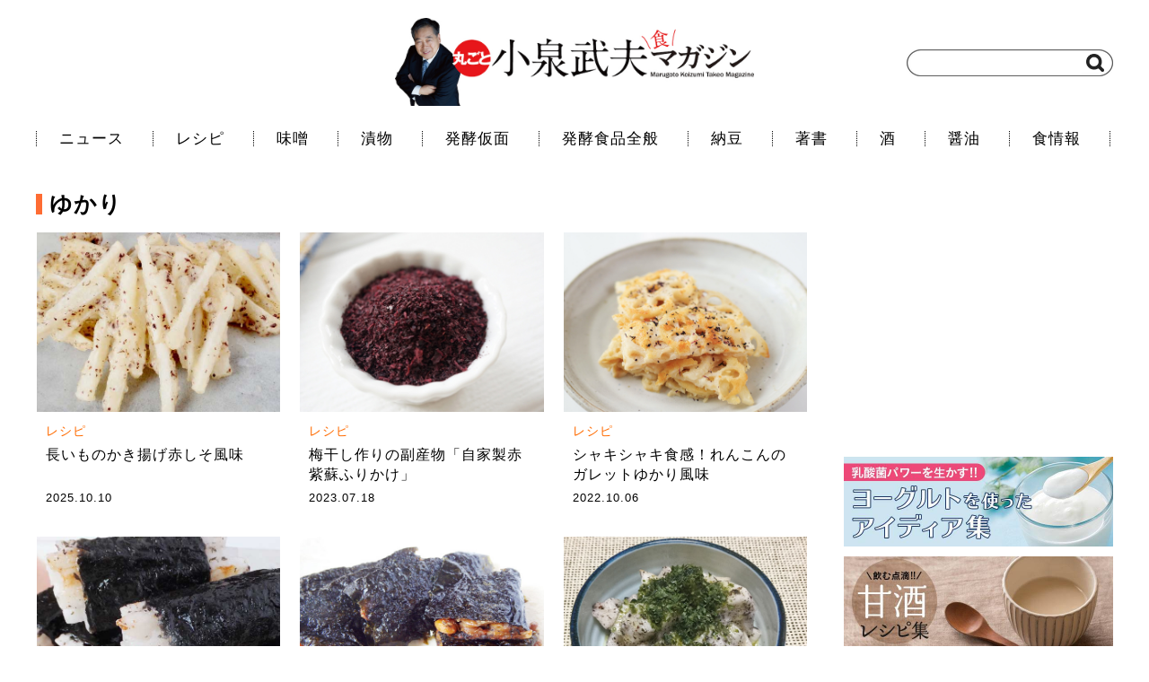

--- FILE ---
content_type: text/html; charset=UTF-8
request_url: https://koizumipress.com/archives/tag/%E3%82%86%E3%81%8B%E3%82%8A
body_size: 35610
content:
<!doctype html>
<html lang="ja">
<head>
    <meta charset="UTF-8">
<meta name="viewport" content="width=1200" />
    <title>ゆかり | 丸ごと小泉武夫 食マガジン</title>
    <link rel="stylesheet" href="https://koizumipress.com/wp/wp-content/themes/koizumi-wordpress-v2/css/reset.css" />
    <link rel="stylesheet" href="https://koizumipress.com/wp/wp-content/themes/koizumi-wordpress-v2/style.css" />
    <link rel="stylesheet" href="https://koizumipress.com/wp/wp-content/themes/koizumi-wordpress-v2/css/font-awesome.min.css" />
    <link rel="shortcut icon" href="https://koizumipress.com/wp/wp-content/themes/koizumi-wordpress-v2/images/favicon.png">
    <link rel="apple-touch-icon" href="https://koizumipress.com/wp/wp-content/themes/koizumi-wordpress-v2/images/apple-touch-icon-precomposed.png" />

    <!-- OGP -->
    <meta property="og:type" content="website">
    <meta property="og:description" content="「丸ごと小泉武夫 食 マガジン」は「食」に特化した情報サイトです。 小泉武夫先生がこだわる「食」に関する安心・安全・健康寿命・未病・美容・旬・日本の食文化などの情報を発信していきます。">
    <meta property="og:title" content="丸ごと小泉武夫 食マガジン">
    <meta property="og:url" content="https://koizumipress.com">
    <meta property="og:image" content="https://koizumipress.com/wp/wp-content/themes/koizumi-wordpress-v2/images/og_img.png">
    <meta property="og:site_name" content="丸ごと小泉武夫 食マガジン">
    <meta property="og:locale" content="ja_JP" />
    <meta property="fb:app_id" content="1196733627033608">

    <!-- Twitter Card -->
    <meta name="twitter:card" content="summary">
    <meta name="twitter:description" content="「丸ごと小泉武夫 食 マガジン」は「食」に特化した情報サイトです。 小泉武夫先生がこだわる「食」に関する安心・安全・健康寿命・未病・美容・旬・日本の食文化などの情報を発信していきます。">
    <meta name="twitter:title" content="丸ごと小泉武夫 食マガジン">
    <meta name="twitter:url" content="https://koizumipress.com">
    <meta name="twitter:image" content="https://koizumipress.com/wp/wp-content/themes/koizumi-wordpress-v2/images/og_img.png">
    <meta name="twitter:domain" content="koizumipress.com">
    <meta name="twitter:creator" content="@KOIZUMIMAGAZINE">
    <meta name="twitter:site" content="@KOIZUMIMAGAZINE">

<!-- All in One SEO Pack 2.4.3.1 by Michael Torbert of Semper Fi Web Design[122,142] -->
<meta name="keywords"  content="長いも,かき揚げ,赤紫蘇,ゆかり,小泉武夫,発酵食品,レシピ,ふりかけ,れんこんガレット,チーズ,長芋,アミラーゼ,納豆,磯辺巻き,おつまみ,のり,低カロリー,ヘルシー,ゆかり和え,梅干し,赤じそ" />
<meta name="robots" content="noindex,follow" />

<link rel="canonical" href="https://koizumipress.com/archives/tag/%e3%82%86%e3%81%8b%e3%82%8a" />
<!-- /all in one seo pack -->
<link rel='dns-prefetch' href='//s.w.org' />
<link rel="alternate" type="application/rss+xml" title="丸ごと小泉武夫 食マガジン &raquo; ゆかり タグのフィード" href="https://koizumipress.com/archives/tag/%e3%82%86%e3%81%8b%e3%82%8a/feed" />
		<script type="text/javascript">
			window._wpemojiSettings = {"baseUrl":"https:\/\/s.w.org\/images\/core\/emoji\/11\/72x72\/","ext":".png","svgUrl":"https:\/\/s.w.org\/images\/core\/emoji\/11\/svg\/","svgExt":".svg","source":{"concatemoji":"https:\/\/koizumipress.com\/wp\/wp-includes\/js\/wp-emoji-release.min.js?ver=4.9.26"}};
			!function(e,a,t){var n,r,o,i=a.createElement("canvas"),p=i.getContext&&i.getContext("2d");function s(e,t){var a=String.fromCharCode;p.clearRect(0,0,i.width,i.height),p.fillText(a.apply(this,e),0,0);e=i.toDataURL();return p.clearRect(0,0,i.width,i.height),p.fillText(a.apply(this,t),0,0),e===i.toDataURL()}function c(e){var t=a.createElement("script");t.src=e,t.defer=t.type="text/javascript",a.getElementsByTagName("head")[0].appendChild(t)}for(o=Array("flag","emoji"),t.supports={everything:!0,everythingExceptFlag:!0},r=0;r<o.length;r++)t.supports[o[r]]=function(e){if(!p||!p.fillText)return!1;switch(p.textBaseline="top",p.font="600 32px Arial",e){case"flag":return s([55356,56826,55356,56819],[55356,56826,8203,55356,56819])?!1:!s([55356,57332,56128,56423,56128,56418,56128,56421,56128,56430,56128,56423,56128,56447],[55356,57332,8203,56128,56423,8203,56128,56418,8203,56128,56421,8203,56128,56430,8203,56128,56423,8203,56128,56447]);case"emoji":return!s([55358,56760,9792,65039],[55358,56760,8203,9792,65039])}return!1}(o[r]),t.supports.everything=t.supports.everything&&t.supports[o[r]],"flag"!==o[r]&&(t.supports.everythingExceptFlag=t.supports.everythingExceptFlag&&t.supports[o[r]]);t.supports.everythingExceptFlag=t.supports.everythingExceptFlag&&!t.supports.flag,t.DOMReady=!1,t.readyCallback=function(){t.DOMReady=!0},t.supports.everything||(n=function(){t.readyCallback()},a.addEventListener?(a.addEventListener("DOMContentLoaded",n,!1),e.addEventListener("load",n,!1)):(e.attachEvent("onload",n),a.attachEvent("onreadystatechange",function(){"complete"===a.readyState&&t.readyCallback()})),(n=t.source||{}).concatemoji?c(n.concatemoji):n.wpemoji&&n.twemoji&&(c(n.twemoji),c(n.wpemoji)))}(window,document,window._wpemojiSettings);
		</script>
		<style type="text/css">
img.wp-smiley,
img.emoji {
	display: inline !important;
	border: none !important;
	box-shadow: none !important;
	height: 1em !important;
	width: 1em !important;
	margin: 0 .07em !important;
	vertical-align: -0.1em !important;
	background: none !important;
	padding: 0 !important;
}
</style>
<link rel='stylesheet' id='contact-form-7-css'  href='https://koizumipress.com/wp/wp-content/plugins/contact-form-7/includes/css/styles.css?ver=4.9.2' type='text/css' media='all' />
<link rel='stylesheet' id='amazonjs-css'  href='https://koizumipress.com/wp/wp-content/plugins/wp-amazonjs-0.8/css/amazonjs.css?ver=0.8' type='text/css' media='all' />
<script type='text/javascript' src='https://koizumipress.com/wp/wp-includes/js/jquery/jquery.js?ver=1.12.4'></script>
<script type='text/javascript' src='https://koizumipress.com/wp/wp-includes/js/jquery/jquery-migrate.min.js?ver=1.4.1'></script>
<link rel='https://api.w.org/' href='https://koizumipress.com/wp-json/' />
</head>
<body>
    
    <script>
    (function(i,s,o,g,r,a,m){i['GoogleAnalyticsObject']=r;i[r]=i[r]||function(){
    (i[r].q=i[r].q||[]).push(arguments)},i[r].l=1*new Date();a=s.createElement(o),
    m=s.getElementsByTagName(o)[0];a.async=1;a.src=g;m.parentNode.insertBefore(a,m)
    })(window,document,'script','//www.google-analytics.com/analytics.js','ga');
    
    ga('create', 'UA-64919291-1', 'auto');
    ga('send', 'pageview');
    </script>
 
    <div id="fb-root"></div>
    <script>(function(d, s, id) {
      var js, fjs = d.getElementsByTagName(s)[0];
      if (d.getElementById(id)) return;
      js = d.createElement(s); js.id = id;
      js.src = "//connect.facebook.net/ja_JP/sdk.js#xfbml=1&version=v2.6&appId=1196733627033608";
      fjs.parentNode.insertBefore(js, fjs);
    }(document, 'script', 'facebook-jssdk'));
    </script>
    
    <header>
        <div class="container posi_re">
            <div class="logo">
                <a href="https://koizumipress.com/"><h1><img src="https://koizumipress.com/wp/wp-content/themes/koizumi-wordpress-v2/images/logo.jpg" width="400" alt="丸ごと小泉武夫マガジン"></img></h1></a>
            </div>
            <div class="search">
                <form method="get" action="" class="searchform" style="background: url(https://koizumipress.com/wp/wp-content/themes/koizumi-wordpress-v2/images/searchbox.png) no-repeat;">
                    <input type="search" class="searchform-text" name="s">
                    <input type="image" value="検索" src="https://koizumipress.com/wp/wp-content/themes/koizumi-wordpress-v2/images/search.png" class="searchform-icon">
                </form>
            </div>
        </div><!-- header > container -->
    </header>
    
    <nav>
        <div class="container">
            <ul class="menu">
                <li><a href="https://koizumipress.com/archives/category/news2">ニュース</a></li>
                <li><a href="https://koizumipress.com/archives/category/resipe">レシピ</a></li>
                <li><a href="https://koizumipress.com/archives/category/miso">味噌</a></li>
                <li><a href="https://koizumipress.com/archives/category/tsukemono">漬物</a></li>
                <li><a href="https://koizumipress.com/archives/category/profile">発酵仮面</a></li>
                <li><a href="https://koizumipress.com/archives/category/hakko_other">発酵食品全般</a></li>
                <li><a href="https://koizumipress.com/archives/category/natto">納豆</a></li>
                <li><a href="https://koizumipress.com/archives/category/book">著書</a></li>
                <li><a href="https://koizumipress.com/archives/category/sake">酒</a></li>
                <li><a href="https://koizumipress.com/archives/category/shoyu">醤油</a></li>
                <li><a href="https://koizumipress.com/archives/category/news">食情報</a></li>
            </ul>
        </div><!-- nav > container -->
    </nav>

    <div class="content bgcolor-f5f5f5">
        <div class="container">

            <div class="main">

                <h2><span class="emphasize">ゆかり</strong></h2>

                <div class="main-list">
                    <ul>
                        <li class="col-3"><a href="https://koizumipress.com/archives/27445">
                           <div class="thumbnail" style="background: url(https://koizumipress.com/wp/wp-content/uploads/2021/10/n-k_01.jpg) no-repeat">
                            </div>
                            <div class="info">
                                <div class="category color-orange">レシピ</div>
                                <div class="text">長いものかき揚げ赤しそ風味</div>
                                <div class="subinfo">

                                    <div class="pubdate">2025.10.10</div>
                                </div>
                            </div>
                        </a></li>
                        <li class="col-3"><a href="https://koizumipress.com/archives/33614">
                           <div class="thumbnail" style="background: url(https://koizumipress.com/wp/wp-content/uploads/2023/07/yukari1.jpg) no-repeat">
                            </div>
                            <div class="info">
                                <div class="category color-orange">レシピ</div>
                                <div class="text">梅干し作りの副産物「自家製赤紫蘇ふりかけ」</div>
                                <div class="subinfo">

                                    <div class="pubdate">2023.07.18</div>
                                </div>
                            </div>
                        </a></li>
                        <li class="col-3"><a href="https://koizumipress.com/archives/30993">
                           <div class="thumbnail" style="background: url(https://koizumipress.com/wp/wp-content/uploads/2022/10/re-yukari_01.jpg) no-repeat">
                            </div>
                            <div class="info">
                                <div class="category color-orange">レシピ</div>
                                <div class="text">シャキシャキ食感！れんこんのガレットゆかり風味</div>
                                <div class="subinfo">

                                    <div class="pubdate">2022.10.06</div>
                                </div>
                            </div>
                        </a></li>
                        <li class="col-3"><a href="https://koizumipress.com/archives/22773">
                           <div class="thumbnail" style="background: url(https://koizumipress.com/wp/wp-content/uploads/2020/07/nagaimo-yaki_01.jpg) no-repeat">
                            </div>
                            <div class="info">
                                <div class="category color-orange">レシピ</div>
                                <div class="text">海苔とゆかりの香り！ 長芋のサクサク焼き</div>
                                <div class="subinfo">

                                    <div class="pubdate">2020.07.06</div>
                                </div>
                            </div>
                        </a></li>
                        <li class="col-3"><a href="https://koizumipress.com/archives/18909">
                           <div class="thumbnail" style="background: url(https://koizumipress.com/wp/wp-content/uploads/2019/06/n-iso_01.jpg) no-repeat">
                            </div>
                            <div class="info">
                                <div class="category color-orange">レシピ</div>
                                <div class="text">やみつき味！納豆の磯辺焼きゆかり風味</div>
                                <div class="subinfo">

                                    <div class="pubdate">2019.06.12</div>
                                </div>
                            </div>
                        </a></li>
                        <li class="col-3"><a href="https://koizumipress.com/archives/13585">
                           <div class="thumbnail" style="background: url(https://koizumipress.com/wp/wp-content/uploads/2018/02/nagaimo01.jpg) no-repeat">
                            </div>
                            <div class="info">
                                <div class="category color-orange">レシピ</div>
                                <div class="text">ゆかりでヘルシーメニュー！ 「長芋のゆかり和え」</div>
                                <div class="subinfo">

                                    <div class="pubdate">2018.03.16</div>
                                </div>
                            </div>
                        </a></li>
                    </ul>
                </div>


            </div><!-- main -->

            <div class="sidebar">

                <div class="sidebar-ad">
                    <script async src="//pagead2.googlesyndication.com/pagead/js/adsbygoogle.js"></script>
                    <!-- PC用 -->
                    <ins class="adsbygoogle"
                        style="display:inline-block;width:300px;height:250px"
                        data-ad-client="ca-pub-5558787960892017"
                        data-ad-slot="9774343289"></ins>
                    <script>
                    (adsbygoogle = window.adsbygoogle || []).push({});
                    </script>
                </div><!-- sidebar-ad -->

                <div class="sidebar-tokushu">
                    <ul>
                                                                                                              <!--                         <li><a href="https://koizumipress.com/misoshokuiku"><img src="https://koizumipress.com/wp/wp-content/uploads/2017/07/20613869_10207594214293819_1724274334_n.jpg" width="300"></img></a></li> -->
                                                                                          <li><a href="https://koizumipress.com/special_yogurt"><img src="https://koizumipress.com/wp/wp-content/uploads/2017/06/yo-guruto.jpg" width="300"></img></a></li>

                        <li><a href="https://koizumipress.com/amazake"><img src="https://koizumipress.com/wp/wp-content/uploads/2017/05/amazake.jpg" width="300"></img></a></li>
                        <!-- <li><a href="http://hakkou-yamanashi.com/" target="_blank"><img src="https://koizumipress.com/wp-content/uploads/2016/09/発酵食サミット.jpg"></img></a></li> -->
                    </ul>
                </div>

                <div class="sidebar-module">
                    <h3><strong>編集部おすすめ</strong></h3>
                    <ul>
                        <li><a href="https://koizumipress.com/archives/41085">
                            <div class="thumbnail" style="background: url(https://koizumipress.com/wp/wp-content/uploads/2025/10/Hakkotecho_00fix.jpg) no-repeat"></div>
                            <div class="info">
                                <div class="category color-orange">ニュース</div>
                                <div class="text">『発酵手帳2026』大判へリニューアル！ 11月2...</div>
                                <div class="subinfo">
                                    <div class="pubdate">2025.10.25</div>
                                </div>
                            </div>
                        </a></li>
                        <li><a href="https://koizumipress.com/archives/10350">
                            <div class="thumbnail" style="background: url(https://koizumipress.com/wp/wp-content/uploads/2017/06/hoshii_1fix.jpg) no-repeat"></div>
                            <div class="info">
                                <div class="category color-orange">レシピ</div>
                                <div class="text">20年保存も可能!? 非常食には干し飯(ほしいい)...</div>
                                <div class="subinfo">
                                    <div class="pubdate">2017.06.27</div>
                                </div>
                            </div>
                        </a></li>
                        <li><a href="https://koizumipress.com/archives/6414">
                            <div class="thumbnail" style="background: url(https://koizumipress.com/wp/wp-content/uploads/2016/08/tedukami_a.jpg) no-repeat"></div>
                            <div class="info">
                                <div class="category color-orange">ニュース, 食情報</div>
                                <div class="text">反響続々、売れてます！『子どもの「手づかみ食べ」は...</div>
                                <div class="subinfo">
                                    <div class="pubdate">2016.08.30</div>
                                </div>
                            </div>
                        </a></li>
                    </ul>
                </div><!-- sidebar-module -->
                <div class="sidebar-module">
                    <h3>人気記事ランキング</h3>
                    </ul>
                </div><!-- sidebar-module -->
                <div class="sidebar-module">
                    <h3>PICK UP</h3>
                    <ul>
                        <li><a href="https://koizumipress.com/archives/41085">
                            <div class="thumbnail" style="background: url(https://koizumipress.com/wp/wp-content/uploads/2025/10/Hakkotecho_00fix.jpg) no-repeat"></div>
                            <div class="info">
                                <div class="category color-orange">ニュース</div>
                                <div class="text">『発酵手帳2026』大判へリニューアル！ 11月2...</div>
                                <div class="subinfo">
                                <div class="pubdate">2025.10.25</div>
                                </div>
                            </div>
                        </a></li>
                        <li><a href="https://koizumipress.com/archives/27400">
                            <div class="thumbnail book" style="background: url(https://koizumipress.com/wp/wp-content/uploads/2023/02/81MIxMeTYTL.jpg) no-repeat"></div>
                            <div class="info">
                                <div class="category color-orange">著書</div>
                                <div class="text">『我が山河　福島への憧憬』</div>
                                <div class="subinfo">
                                <div class="pubdate">2021.10.01</div>
                                </div>
                            </div>
                        </a></li>
                        <li><a href="https://koizumipress.com/archives/26647">
                            <div class="thumbnail book" style="background: url(https://koizumipress.com/wp/wp-content/uploads/2023/02/img_fe74d52bcf4277b6708ad85105ea24d73392454.jpg) no-repeat"></div>
                            <div class="info">
                                <div class="category color-orange">著書</div>
                                <div class="text">『最終結論「発酵食品」の奇跡』</div>
                                <div class="subinfo">
                                <div class="pubdate">2021.07.17</div>
                                </div>
                            </div>
                        </a></li>
                        <li><a href="https://koizumipress.com/archives/4864">
                            <div class="thumbnail" style="background: url(https://koizumipress.com/wp/wp-content/uploads/2016/05/fujisushi_1.jpg) no-repeat"></div>
                            <div class="info">
                                <div class="category color-orange">食情報</div>
                                <div class="text">【小泉武夫が通う店】札幌の「ふじ寿司」のこと</div>
                                <div class="subinfo">
                                <div class="pubdate">2016.05.31</div>
                                </div>
                            </div>
                        </a></li>
                        <li><a href="https://koizumipress.com/archives/7074">
                            <div class="thumbnail" style="background: url(https://koizumipress.com/wp/wp-content/uploads/2016/11/koizumitakeo_1fix.jpg) no-repeat"></div>
                            <div class="info">
                                <div class="category color-orange">ニュース, 発酵仮面</div>
                                <div class="text">小泉センセイのNHKラジオ音源を収録！『民族と食の...</div>
                                <div class="subinfo">
                                <div class="pubdate">2016.11.06</div>
                                </div>
                            </div>
                        </a></li>
                    </ul>
                </div><!-- sidebar-module -->

                <div class="sidebar-module-tag">
                    <h3>キーワード</h3>
                    <ul>
                        <li><i class="fa fa-tag" aria-hidden="true"></i><a href="https://koizumipress.com/archives/tag/news" class="tag-cloud-link tag-link-649 tag-link-position-1" style="font-size: 12px;">News</a></li>
                        <li><i class="fa fa-tag" aria-hidden="true"></i><a href="https://koizumipress.com/archives/tag/%e3%81%8a%e3%81%a4%e3%81%be%e3%81%bf" class="tag-cloud-link tag-link-481 tag-link-position-2" style="font-size: 12px;">おつまみ</a></li>
                        <li><i class="fa fa-tag" aria-hidden="true"></i><a href="https://koizumipress.com/archives/tag/%e3%82%a4%e3%83%99%e3%83%b3%e3%83%88" class="tag-cloud-link tag-link-369 tag-link-position-3" style="font-size: 12px;">イベント</a></li>
                        <li><i class="fa fa-tag" aria-hidden="true"></i><a href="https://koizumipress.com/archives/tag/%e3%83%81%e3%83%bc%e3%82%ba" class="tag-cloud-link tag-link-607 tag-link-position-4" style="font-size: 12px;">チーズ</a></li>
                        <li><i class="fa fa-tag" aria-hidden="true"></i><a href="https://koizumipress.com/archives/tag/%e3%83%a8%e3%83%bc%e3%82%b0%e3%83%ab%e3%83%88" class="tag-cloud-link tag-link-409 tag-link-position-5" style="font-size: 12px;">ヨーグルト</a></li>
                        <li><i class="fa fa-tag" aria-hidden="true"></i><a href="https://koizumipress.com/archives/tag/%e3%83%ac%e3%82%b7%e3%83%94" class="tag-cloud-link tag-link-382 tag-link-position-6" style="font-size: 12px;">レシピ</a></li>
                        <li><i class="fa fa-tag" aria-hidden="true"></i><a href="https://koizumipress.com/archives/tag/%e5%81%a5%e5%ba%b7%e9%a3%9f" class="tag-cloud-link tag-link-447 tag-link-position-7" style="font-size: 12px;">健康食</a></li>
                        <li><i class="fa fa-tag" aria-hidden="true"></i><a href="https://koizumipress.com/archives/tag/%e5%91%b3%e5%99%8c" class="tag-cloud-link tag-link-643 tag-link-position-8" style="font-size: 12px;">味噌</a></li>
                        <li><i class="fa fa-tag" aria-hidden="true"></i><a href="https://koizumipress.com/archives/tag/%e5%a1%a9%e9%ba%b4" class="tag-cloud-link tag-link-2461 tag-link-position-9" style="font-size: 12px;">塩麴</a></li>
                        <li><i class="fa fa-tag" aria-hidden="true"></i><a href="https://koizumipress.com/archives/tag/%e5%a1%a9%e9%ba%b9" class="tag-cloud-link tag-link-733 tag-link-position-10" style="font-size: 12px;">塩麹</a></li>
                        <li><i class="fa fa-tag" aria-hidden="true"></i><a href="https://koizumipress.com/archives/tag/%e5%a4%8f%e3%81%ae%e3%81%8a%e3%81%99%e3%81%99%e3%82%81" class="tag-cloud-link tag-link-737 tag-link-position-11" style="font-size: 12px;">夏のおすすめ</a></li>
                        <li><i class="fa fa-tag" aria-hidden="true"></i><a href="https://koizumipress.com/archives/tag/%e6%a2%85%e5%b9%b2%e3%81%97" class="tag-cloud-link tag-link-727 tag-link-position-12" style="font-size: 12px;">梅干し</a></li>
                        <li><i class="fa fa-tag" aria-hidden="true"></i><a href="https://koizumipress.com/archives/tag/%e6%ad%b4%e3%83%a1%e3%82%b7" class="tag-cloud-link tag-link-2936 tag-link-position-13" style="font-size: 12px;">歴メシ</a></li>
                        <li><i class="fa fa-tag" aria-hidden="true"></i><a href="https://koizumipress.com/archives/tag/%e6%b0%91%e6%97%8f%e3%81%a8%e9%a3%9f%e3%81%ae%e6%96%87%e5%8c%96-%e9%a3%9f%e3%81%b9%e3%82%8b%e3%81%a8%e3%81%84%e3%81%86%e3%81%93%e3%81%a8" class="tag-cloud-link tag-link-1163 tag-link-position-14" style="font-size: 12px;">民族と食の文化 食べるということ</a></li>
                        <li><i class="fa fa-tag" aria-hidden="true"></i><a href="https://koizumipress.com/archives/tag/%e6%bc%ac%e7%89%a9" class="tag-cloud-link tag-link-132 tag-link-position-15" style="font-size: 12px;">漬物</a></li>
                        <li><i class="fa fa-tag" aria-hidden="true"></i><a href="https://koizumipress.com/archives/tag/%e7%94%98%e9%85%92" class="tag-cloud-link tag-link-64 tag-link-position-16" style="font-size: 12px;">甘酒</a></li>
                        <li><i class="fa fa-tag" aria-hidden="true"></i><a href="https://koizumipress.com/archives/tag/%e7%99%ba%e9%85%b5%e9%a3%9f%e5%93%81" class="tag-cloud-link tag-link-57 tag-link-position-17" style="font-size: 12px;">発酵食品</a></li>
                        <li><i class="fa fa-tag" aria-hidden="true"></i><a href="https://koizumipress.com/archives/tag/%e7%b4%8d%e8%b1%86" class="tag-cloud-link tag-link-38 tag-link-position-18" style="font-size: 12px;">納豆</a></li>
                        <li><i class="fa fa-tag" aria-hidden="true"></i><a href="https://koizumipress.com/archives/tag/%e7%be%8e%e5%ae%b9%e9%a3%9f" class="tag-cloud-link tag-link-408 tag-link-position-19" style="font-size: 12px;">美容食</a></li>
                        <li><i class="fa fa-tag" aria-hidden="true"></i><a href="https://koizumipress.com/archives/tag/%e8%b3%a2%e8%80%85%e3%81%ae%e9%9d%9e%e5%b8%b8%e9%a3%9f" class="tag-cloud-link tag-link-277 tag-link-position-20" style="font-size: 12px;">賢者の非常食</a></li>
                        <li><i class="fa fa-tag" aria-hidden="true"></i><a href="https://koizumipress.com/archives/tag/%e9%83%b7%e5%9c%9f%e9%a3%9f" class="tag-cloud-link tag-link-582 tag-link-position-21" style="font-size: 12px;">郷土食</a></li>
                        <li><i class="fa fa-tag" aria-hidden="true"></i><a href="https://koizumipress.com/archives/tag/%e9%85%92%e7%b2%95" class="tag-cloud-link tag-link-709 tag-link-position-22" style="font-size: 12px;">酒粕</a></li>
                        <li><i class="fa fa-tag" aria-hidden="true"></i><a href="https://koizumipress.com/archives/tag/%e9%a3%9f%e3%81%ae%e8%a3%8f%e3%83%af%e3%82%b6" class="tag-cloud-link tag-link-546 tag-link-position-23" style="font-size: 12px;">食の裏ワザ</a></li>
                        <li><i class="fa fa-tag" aria-hidden="true"></i><a href="https://koizumipress.com/archives/tag/%e9%a3%9f%e3%81%ae%e8%b1%86%e7%9f%a5%e8%ad%98" class="tag-cloud-link tag-link-567 tag-link-position-24" style="font-size: 12px;">食の豆知識</a></li>
                        <li><i class="fa fa-tag" aria-hidden="true"></i><a href="https://koizumipress.com/archives/tag/%e9%a3%9f%e6%96%87%e5%8c%96" class="tag-cloud-link tag-link-117 tag-link-position-25" style="font-size: 12px;">食文化</a></li>
                    </ul>
                </div>

                <div class="sidebar-module-banner">
                    <h3>協力機関</h3>
                    <ul>
                        <li><a href="http://hakkou-bunka.jp/" target="new"><img src="https://koizumipress.com/wp/wp-content/themes/koizumi-wordpress-v2/images/banner/hakkoubunka.jpg" alt="NPO法人 発酵文化推進機構"></a></li>
                        <li><a href="http://www.ft-town.jp/hakkou-network/" target="new"><img src="https://koizumipress.com/wp/wp-content/themes/koizumi-wordpress-v2/images/banner/network.png" alt="全国発酵のまちづくりネットワーク協議会"></a></li>
                        <li><a href="http://www.shoku-inochi.jp/" target="new"><img src="https://koizumipress.com/wp/wp-content/themes/koizumi-wordpress-v2/images/banner/shokuinochi.jpg" alt="食に命を懸ける会"></a></li>
                        <li><a href="http://kujiragumi.com/" target="new"><img src="https://koizumipress.com/wp/wp-content/themes/koizumi-wordpress-v2/images/banner/kujira2.jpg" alt="NPO（特定非営利活動法人）クジラ食文化を守る会"></a></li>
                        <li><a href="http://okeok.org/" target="new"><img src="https://koizumipress.com/wp/wp-content/themes/koizumi-wordpress-v2/images/banner/oke1.jpg" alt="NPO法人 桶仕込み保存会"></a></li>
                    </ul>
                </div><!-- sidebar-module-banner -->

                <div class="sidebar-module-sns">
                    <h3>Follow! SNS</h3>

                    <!-- Facebook Module -->
                    <div class="sidebar-facebook">
                        <div class="fb-page" data-href="https://www.facebook.com/koizumipress/" data-width="298" data-small-header="true" data-adapt-container-width="true" data-hide-cover="false" data-show-facepile="true" data-show-posts="false">
                            <div class="fb-xfbml-parse-ignore">
                                <blockquote cite="https://www.facebook.com/koizumipress/">
                                    <a href="https://www.facebook.com/koizumipress/"></a>
                                </blockquote>
                            </div>
                        </div>
                    </div>

                    <!-- Twitter Module -->
                    <div class="sidebar-twitter">
                        <a href="https://twitter.com/KOIZUMIMAGAZINE" class="twitter-follow-button" data-show-count="false" data-size="large"></a>
                        <script>!function(d,s,id){var js,fjs=d.getElementsByTagName(s)[0],p=/^http:/.test(d.location)?'http':'https';if(!d.getElementById(id)){js=d.createElement(s);js.id=id;js.src=p+'://platform.twitter.com/widgets.js';fjs.parentNode.insertBefore(js,fjs);}}(document, 'script', 'twitter-wjs');</script>
                    </div>

                    <div class="sidebar-rss">

                        <!-- Feedly Module -->
                        <div class="sidebar-feedly">
                            <a href="http://cloud.feedly.com/#subscription%2Ffeed%2Fhttp%3A%2F%2Fkoizumipress.com%2Ffeed%2Frss%2F" target="new" ><img src="https://koizumipress.com/wp/wp-content/themes/koizumi-wordpress-v2/images/feedly.png" alt="feedly"></a>
                        </div>

                        <!-- RSS Module -->
                        <div class="footer_rss">
                            <a href="https://koizumipress.com/feed/rss" target="_blank"><img src="https://koizumipress.com/wp/wp-content/themes/koizumi-wordpress-v2/images/rss.png" alt="rss"></a>
                        </div>

                    </div>

                </div><!-- sidebar-module-sns -->

            </div><!-- sidebar -->

        </div><!-- content > container -->
    </div><!-- content -->

    <footer>
        <div class="container">
            <div class="footer-logo">
                <a href="https://koizumipress.com/"><img src="https://koizumipress.com/wp/wp-content/themes/koizumi-wordpress-v2/images/logo_mini.png" width="180" alt="丸ごと小泉武夫マガジン"></img></a>
                <span><i class="fa fa-copyright" aria-hidden="true"></i> 2026 Marugoto Koizumi Takeo Syoku Magazine.</span>
            </div>
            <div class="footer-menu">
                <ul>
                    <li><i class="fa fa-angle-right" aria-hidden="true"></i><a href="https://koizumipress.com/about">丸ごと小泉武夫マガジンとは</a></li>
                    <li><i class="fa fa-angle-right" aria-hidden="true"></i><a href="https://koizumipress.com/koizumitakeo">小泉武夫プロフィール</a></li>
                    <li><i class="fa fa-angle-right" aria-hidden="true"></i><a href="https://koizumipress.com/alert">コンテンツについて</a></li>
                    <li><i class="fa fa-angle-right" aria-hidden="true"></i><a href="https://koizumipress.com/official">会員一覧</a></li>
                    <li><i class="fa fa-angle-right" aria-hidden="true"></i><a href="https://koizumipress.com/contact">お問い合わせ</a></li>
                    <li><i class="fa fa-angle-right" aria-hidden="true"></i><a href="http://idp-pb.com/wp/outline" target="_blank">運営会社</a></li>
                </ul>
            </div>
        </div><!-- footer > container -->
    </footer>

    <script src="https://ajax.googleapis.com/ajax/libs/jquery/2.2.4/jquery.min.js"></script>
    <script src="https://koizumipress.com/wp/wp-content/themes/koizumi-wordpress-v2/js/main.js"></script>
	<script type="text/javascript" src="https://koizumipress.com/wp/wp-content/themes/koizumi-wordpress-v2/js/jquery.mb.YTPlayer.min.js"></script>
    <script>
      $(function(){
          $(".player").mb_YTPlayer();
        });
    </script>
    


<script type='text/javascript'>
/* <![CDATA[ */
var wpcf7 = {"apiSettings":{"root":"https:\/\/koizumipress.com\/wp-json\/contact-form-7\/v1","namespace":"contact-form-7\/v1"},"recaptcha":{"messages":{"empty":"\u3042\u306a\u305f\u304c\u30ed\u30dc\u30c3\u30c8\u3067\u306f\u306a\u3044\u3053\u3068\u3092\u8a3c\u660e\u3057\u3066\u304f\u3060\u3055\u3044\u3002"}}};
/* ]]> */
</script>
<script type='text/javascript' src='https://koizumipress.com/wp/wp-content/plugins/contact-form-7/includes/js/scripts.js?ver=4.9.2'></script>
<script type='text/javascript' src='https://koizumipress.com/wp/wp-includes/js/wp-embed.min.js?ver=4.9.26'></script>
</body>
</html>


--- FILE ---
content_type: text/html; charset=utf-8
request_url: https://www.google.com/recaptcha/api2/aframe
body_size: 265
content:
<!DOCTYPE HTML><html><head><meta http-equiv="content-type" content="text/html; charset=UTF-8"></head><body><script nonce="5_yRQ6hwocaytNoPv29mqw">/** Anti-fraud and anti-abuse applications only. See google.com/recaptcha */ try{var clients={'sodar':'https://pagead2.googlesyndication.com/pagead/sodar?'};window.addEventListener("message",function(a){try{if(a.source===window.parent){var b=JSON.parse(a.data);var c=clients[b['id']];if(c){var d=document.createElement('img');d.src=c+b['params']+'&rc='+(localStorage.getItem("rc::a")?sessionStorage.getItem("rc::b"):"");window.document.body.appendChild(d);sessionStorage.setItem("rc::e",parseInt(sessionStorage.getItem("rc::e")||0)+1);localStorage.setItem("rc::h",'1768446946315');}}}catch(b){}});window.parent.postMessage("_grecaptcha_ready", "*");}catch(b){}</script></body></html>